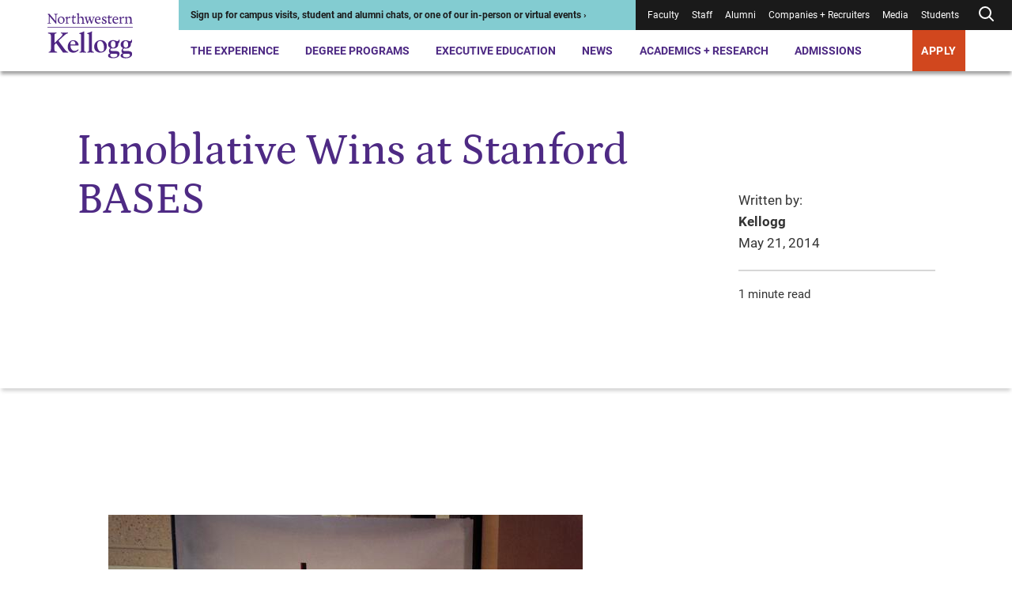

--- FILE ---
content_type: text/html; charset=utf-8
request_url: https://www.kellogg.northwestern.edu/news/blog/2014/05/21/innoblative-wins-at-stanford-bases.aspx
body_size: 19352
content:



<!DOCTYPE html>
<html lang="en" dir="ltr">
<head>
    <title>Innoblative Wins at Stanford BASES | Kellogg School of Management</title>
    <meta charset="UTF-8" />
    <meta name="HandheldFriendly" content="True" />
    <meta name="MobileOptimized" content="320" />
    <meta name="viewport" content="width=device-width, minimum-scale=1, initial-scale=1" />
        <link rel="shortcut icon" href="/-/media/6e50fc8365ff498694fe9410da081bc3.ashx?la=en">
    <link rel="canonical" href="https://www.kellogg.northwestern.edu/news/blog/2014/05/21/innoblative-wins-at-stanford-bases/">
        <meta name="description" content="&#160; On May 20, 2014, Innoblative walked away winners of Best Medical Product at Stanford BASES Social E-Challenge. Congrats! Learn more about Innoblative: Inside Northwestern’s Startup Machine Innoblative Wins Women’s Health Prize at Rice Business Plan Competition Innoblative Designs at Oregon New Venture Championship
" />
        <meta name="title" content="Innoblative Wins at Stanford BASES" />
        <meta name="twitter:site" content="@KelloggSchool" />
        <meta name="twitter:card" content="summary" />
        <meta name="twitter:title" content="Innoblative Wins at Stanford BASES" />
        <meta name="twitter:description" content="&#160; On May 20, 2014, Innoblative walked away winners of Best Medical Product at Stanford BASES Social E-Challenge. Congrats! Learn more about Innoblative: Inside Northwestern’s Startup Machine Innoblative Wins Women’s Health Prize at Rice Business Plan Competition Innoblative Designs at Oregon New Venture Championship
" />
        <meta property="og:title" content="Innoblative Wins at Stanford BASES" />
        <meta property="og:type" content="website" />
        <meta property="og:url" content="https://www.kellogg.northwestern.edu/news/blog/2014/05/21/innoblative-wins-at-stanford-bases/" />
        <meta property="og:description" content="&#160; On May 20, 2014, Innoblative walked away winners of Best Medical Product at Stanford BASES Social E-Challenge. Congrats! Learn more about Innoblative: Inside Northwestern’s Startup Machine Innoblative Wins Women’s Health Prize at Rice Business Plan Competition Innoblative Designs at Oregon New Venture Championship
" />
        <meta property="og:site_name" content="Kellogg School of Management" />

        <script type="application/ld+json">
        {"@id":"https://www.kellogg.northwestern.edu/news/blog/2014/05/21/innoblative-wins-at-stanford-bases/#webpage","url":"https://www.kellogg.northwestern.edu/news/blog/2014/05/21/innoblative-wins-at-stanford-bases/","author":{"sameAs":["https://www.linkedin.com/school/kellogg-school-of-management","https://www.facebook.com/KelloggSchool","https://www.instagram.com/kelloggschool","https://twitter.com/KelloggSchool","https://www.youtube.com/KelloggSchool"],"@id":"https://www.kellogg.northwestern.edu/news/blog/2014/05/21/innoblative-wins-at-stanford-bases/#identity","@type":"CollegeOrUniversity"},"copyrightHolder":{"@id":"https://www.kellogg.northwestern.edu/news/blog/2014/05/21/innoblative-wins-at-stanford-bases/#identity","@type":"CollegeOrUniversity"},"copyrightYear":"2026","creator":{"@id":"https://www.kellogg.northwestern.edu/news/blog/2014/05/21/innoblative-wins-at-stanford-bases/#identity","@type":"CollegeOrUniversity"},"name":"Innoblative Wins at Stanford BASES","headline":"Innoblative Wins at Stanford BASES","description":"  On May 20, 2014, Innoblative walked away winners of Best Medical Product at Stanford BASES Social E-Challenge. Congrats! Learn more about Innoblative: Inside Northwestern’s Startup Machine Innoblative Wins Women’s Health Prize at Rice Business Plan Competition Innoblative Designs at Oregon New Venture Championship\n","datePublished":"2022-02-22T20:43:54.0000000Z","dateModified":"2022-03-07T17:50:39.0000000Z","inLanguage":"en-US","mainEntityOfPage":"https://www.kellogg.northwestern.edu/news/blog/2014/05/21/innoblative-wins-at-stanford-bases/","publisher":{"@id":"https://www.kellogg.northwestern.edu/news/blog/2014/05/21/innoblative-wins-at-stanford-bases/#identity","@type":"CollegeOrUniversity"},"isPartOf":{"@id":"https://www.kellogg.northwestern.edu/#website","url":"https://www.kellogg.northwestern.edu/","name":"Kellogg School of Management","inLanguage":"en-US","publisher":{"name":"Kellogg School of Management","url":"https://www.kellogg.northwestern.edu/","address":{"addressLocality":"Evanston","addressRegion":"IL","postalCode":"60208","streetAddress":"2211 Campus Drive","telephone":"18474913300","addressCountry":{"name":"United States","@type":"Country"},"@type":"PostalAddress"},"parentOrganization":{"mainEntityOfPage":"https://www.northwestern.edu","name":"Northwestern University","@type":"CollegeOrUniversity"},"@type":"CollegeOrUniversity"},"potentialAction":{"target":{"urlTemplate":"https://www.kellogg.northwestern.edu/searchresults/?q={search_term_string}","@type":"EntryPoint"},"query-input":{"valueRequired":"http://schema.org/True","valueName":"search_term_string","@type":"PropertyValueSpecification"},"@type":"SearchAction"},"@type":"WebSite"},"breadcrumb":{"@id":"https://www.kellogg.northwestern.edu/news/blog/2014/05/21/innoblative-wins-at-stanford-bases/#breadcrumb","itemListElement":[{"position":1,"name":"News + Stories","item":"https://www.kellogg.northwestern.edu/news/","@type":"ListItem"},{"position":2,"name":"Innoblative Wins at Stanford BASES","item":"https://www.kellogg.northwestern.edu/news/blog/2014/05/21/innoblative-wins-at-stanford-bases/","@type":"ListItem"}],"@context":"https://schema.org","@type":"BreadcrumbList"},"@context":"https://schema.org","@type":"WebPage"}
    </script>
    <script type="application/ld+json">
        {"headline":"Innoblative Wins at Stanford BASES","image":[],"datePublished":"2014-05-21T19:36:17.0000000Z","author":[{"name":"Kellogg","@type":"Person"}],"@context":"https://schema.org","@type":"BlogPosting"}
    </script>

    <link href="/assets/kellogg-build/css/index-generated.css?v=0929002518" media="all" rel="stylesheet" />
    
        <script>
        window.dataLayer = window.dataLayer || [];
        window.dataLayer.push({"content_type":"Blog","people":["Kellogg"]});
    </script>

        <script type="text/javascript">
        var utag_data = {"content_type":"Blog","people":["Kellogg"]};
    </script>

    
    <meta name="google-site-verification" content="HoqbeRo92OHl5lQ4QXxk3hUZqH_SiiEL6DLAmomFeTg" />
<meta name="google-site-verification" content="ZTtN2VPK-ZTl1X4Tx-4bOEv2CWOdVCjYpKLp_VYf9uI" />
<meta name="msvalidate.01" content="6A0924F191AF729E18EADB7BFFB71604" />

<link rel="preconnect" href="https://googleads.g.doubleclick.net" />
<link rel="preconnect" href="https://www.googletagmanager.com" />
<link rel="preconnect" href="https://tags.arcalea.com" />
<link rel="preload" href="https://cdn.signalfx.com/o11y-gdi-rum/v1.0.0/splunk-otel-web.js" as="script" integrity="sha384-fWHQKHi0Uppw3FP4QXbLWy8MFwna/Ib2anyxtKJ/Bk3AbY8mRZFMf2KP1j4Gj2bz" crossorigin="anonymous"/>
<link rel="preload" href="https://cdn.signalfx.com/o11y-gdi-rum/v1.0.0/splunk-otel-web-session-recorder.js" as="script" integrity="sha384-YjsSwSwKGZC5OBUvd88p9Iwat5hj/V3bg9aA/3RwwhMFQFXoNr25eumFo/PN6M7m" crossorigin="anonymous"/>

<!-- Google Tag Manager -->
<script>(function(w,d,s,l,i){w[l]=w[l]||[];w[l].push({'gtm.start':
new Date().getTime(),event:'gtm.js'});var f=d.getElementsByTagName(s)[0],
j=d.createElement(s),dl=l!='dataLayer'?'&l='+l:'';j.async=true;j.src=
'https://www.googletagmanager.com/gtm.js?id='+i+dl;f.parentNode.insertBefore(j,f);
})(window,document,'script','dataLayer','GTM-PN2TS7');</script>
<!-- End Google Tag Manager -->

<style>
.container--has-background + .container .pre-footer-promo {margin-top:0;}
.desktop-header__menu-container {
margin: auto;
top: 90px;
max-width: 1250px;
}
.location-details__description a { display:inline}
.page-banner__eyebrow { color:#ffffff}
.person-profile-bottom + .container, .person-profile-top__content {margin-top: 70px;}
.secondary-navigation__breadcrumb-link:nth-of-type(3) {font-weight: unset;}
.slide-show-carousel__header { border-top: 0 }
span.secondary-navigation__breadcrumb-link:last-of-type { font-weight: 900;}
.styled-link[href="#1"] > span {
    display:none;
}
.styled-link[href="#1"]:hover {
    cursor: default;
    text-decoration: none;
}
.contact-bar a{
    color: #1a1a1a;
    font-weight: normal;
}

@media (min-width: 1060px){
.person-profile-bottom__one-tab {
    margin-top: 0;
}
.person-profile-bottom .location-details {
    margin-top: 20px;
}
.component + .featured-people,
.person-profile-bottom + .container {
    margin-top: 141.76px;
}
.featured-people + .component {
    margin-top: 130px;
}
}

@media (max-width: 679px){
.person-item__image-wrapper > img,
.multi-promo-b__promos img{
width: 100%;
}
}

/* CSS Overrides: Feb 2023 */
/* YouTube video in 30% space */
.container__col--30 .youtube-iframe-player {
    margin-top: 0;
}
.container__col--30 .youtube-iframe-player__video-content {
    grid-column: 1/5;
}
.container__col--30 .youtube-iframe-player__text-content {
    order: 3
}
/* Promo in 30% space */
.container__col--30 .promo__image-wrapper {
    grid-column: 1/6;
}
.container__col--30 .promo__content {
    order: 1;
}
/* Create columns from unordered lists */
.multi-column-list {
    column-count:1;
    column-gap: 30px;
    //column-rule:1px solid #d7d7d7;
    -moz-column-count: 1;
    -webkit-column-count: 1;
}
.multi-column-list li {
    list-style: none;
    margin-bottom:1.5em;
    page-break-inside: avoid;
    break-inside: avoid-column;
    display:table;
}
p + .multi-column-list {
   margin-top: 60px;
}
.rich-text .multi-column-list {
   padding-left: 0;
}
.container__col--70 .multi-column-list {
  column-count:2;
  -moz-column-count: 2;
  -webkit-column-count: 2;
}
.rich-text__embed .tabs,
.rich-text .layout-grid
 {
   margin-top: 50px;
}
@media (min-width: 745px) {
    .multi-column-list {
        column-count:2;
        -moz-column-count: 2;
        -webkit-column-count: 2;
    }
}
@media (min-width: 1060px) {
    .multi-column-list {
        column-count:3;
        -moz-column-count: 3;
        -webkit-column-count: 3;
    }
}
/* END: CSS Overrides: Feb 2023 */
/* CSS Overrides: April 2023 */
.page-header__image-wrapper, .page-header__video-wrapper {
    height: auto;
}
/* END: CSS Overrides: April 2023 */
/* CSS Override: July 2023 */
.responsive-table__table tr td:not(:first-child), .responsive-table__table tr th:not(:first-child) {
    text-align: left;
}
/* END: CSS Overrides: July 2023 */
/* START: CSS Overrides: Oct 2023 */
code {
    background-color: #f1f1f6;
    display: block;
    padding: 20px;
}
/* END: CSS Overrides: Oct 2023 */
/* START: CSS Overrides: Nov 2023 */
.container--30-70 .container__col--30 {
    grid-column: 1/4;
}
.container--30-70 .container__col--30 .side-bar h3 {
    font-size: 1em;
    font-weight: 700;
}
.container--30-70 .container__col--30 .side-bar h3:not(:first-child) {
    border-top: 1.5px solid #d7d7d7;
    padding-top: 1em;
}
.application-tiles__tile-title .call-to-action, .container--dark-bg .call-to-action, .events--dark .events__top .call-to-action, .global-footer .call-to-action, .promo--dark .call-to-action, .promo-collage__cta .call-to-action {
    background: #d1471e;
}
@media (max-width: 1023px) {
.global-footer__address ul,
.global-footer__campuses ul,
.global-footer__social-list,
.global-footer__cta ul,
.contact-bar a {
    line-height: 2.25;
}
}
/* END: CSS Overrides: Nov 2023 */
/* START: CSS Overrides: Dec 2023 */
.container__col--30 .video-api-player .video-api-player__title {
-webkit-margin-after: 0.83em;
margin-block-end: 0.83em;
}
/* END: CSS Overrides: Dec 2023 */
/* START: CSS Overrides: Jan 2024 */
.person-profile-top__subtitle { font-weight: 400; line-height: 1.57 }
a:focus, .people-listing__filter-btn { outline: 1px solid transparent }
/* END: CSS Overrides: Jan 2024 */
/* START: CSS Overrides: Feb 2024 */
.container--70-30 .container__col--30 {
    grid-column: 10/13;
}
/* END: CSS Overrides: Feb 2024 */
/* START: CSS Overrides: March 2024 */
.contact-bar__contacts div:first-child + .contact-bar__additional-contact {
    grid-column: 1;
}
.container.container--has-background-arrow:before {
background-image: url("data:image/svg+xml,%3Csvg data-name='Layer 1' xmlns='http://www.w3.org/2000/svg' viewBox='0 0 758.47 819.49' %3E%3Cpath fill='%23ffffff' opacity='0.1' d='M709.61 17.46H352.65L50.89 406.34l301.76 386.97h356.96L407.84 406.34 703.61 17.46z' /%3E%3C/svg%3E");
}
.accordion__panel p + p {
margin-top: 1.625em
}
/* END: CSS Overrides: March 2024 */
/* 2024-09-06 */
.pull-quote__wrapper blockquote {
    font-family: "Petrona Italic", serif;
    font-size: 21.5px;
    font-style: normal;
    font-weight: 400;
}
/* 2025-11-05 */
.faculty-bio__title p {
    margin-bottom: 0;
}
/* 2024-11-13 */
.statistic-animation__value {
    line-height: 1.2em;
}
.statistic-animation__description:before {
    display: none;
}
.statistic-animation__description {
    padding-top: none;
    border-top: none;
}
.simple-content-listing-item__title[data-aos=border-grow]:after {
    background: #9a9a9a
}
@media (max-width: 745px) {
    .responsive-table__body tr td:first-child {
    word-break: normal;
}
}
.scWebEditInput.scEnabledChrome[scfieldtype="single-line text"] {
  white-space: pre-wrap;
}
.interactive-embed h2, .interactive-embed h3, .interactive-embed h4, .interactive-embed h5 {
  color: #4e2a84;
}
.interactive-embed h3 {
    font-family: Roboto;
    font-size: 21.75px;
    font-weight: 700;
    line-height: 1.29;
    margin-top: 48px;
    margin-bottom: 20px;
}
.is-page-editor .container.container--has-background-arrow:before {
display: none;
}
@media (min-width: 1024px) {
.testimonials-carousel__header {
	max-width: 714px;
}
.container--100 .component__header {
        max-width: 50%;
    }
}
.faculty-bio__overview .location-details {
display: none;
}
@media (min-width: 1024px) {
    .container__col .statistic-animation {
        margin-top: 2px;
    }
}
.container__col .statistic-animation {
    margin-top: 2px;
}
.statistic-animation__description {
    padding-top: 3px;
}
.statistic-animation:after {
    display: block;
    height: 5px;
    background: #512583;
    background: linear-gradient(90deg, #4e2a84 70%, #af009b 85%, #d1471e 100%);
    content: " ";
    margin-bottom: 0;
    margin-top: 24px;
}
@media (min-width: 746px) {
    .tabs__tab-list {
        margin-bottom: 42px;
    }
}
.tabs__tab-list {
    margin-bottom: 40px;
}
.simple-content-listing-item__title:before {
    z-index: 25;
}
#ot-sdk-btn-floating.ot-floating-button,
#chatbase-bubble-button,
#chatbase-bubble-button div {
    z-index: 45 !important;
}
.preloaded_lightbox {
   z-index: 2247483644 !important;
 }
.is-page-editor .secondary-navigation__mount,
.is-preview .secondary-navigation__mount {
    z-index: 100;
}
.back-to-top {
    right: .5rem;
    bottom: 5rem;
    z-index: 45;
}
</style>

<!-- Chatbase -->
<script>
const path = window.location.pathname;
const allowedPaths = new RegExp('^(/the-experience|/programs|/admissions)');

if (allowedPaths.test(path) && !path.includes('/take-action/')) {

(function(){if(!window.chatbase||window.chatbase("getState")!=="initialized"){window.chatbase=(...arguments)=>{if(!window.chatbase.q){window.chatbase.q=[]}window.chatbase.q.push(arguments)};window.chatbase=new Proxy(window.chatbase,{get(target,prop){if(prop==="q"){return target.q}return(...args)=>target(prop,...args)}})}const onLoad=function(){const script=document.createElement("script");script.src="https://www.chatbase.co/embed.min.js";script.id="-seGhNO9uD0Qe-7l0Y1ll";script.domain="www.chatbase.co";document.body.appendChild(script)};if(document.readyState==="complete"){onLoad()}else{window.addEventListener("load",onLoad)}})();
}
</script>

<!-- Splunk Script -->
<script src="https://cdn.signalfx.com/o11y-gdi-rum/v1.0.0/splunk-otel-web.js" integrity="sha384-fWHQKHi0Uppw3FP4QXbLWy8MFwna/Ib2anyxtKJ/Bk3AbY8mRZFMf2KP1j4Gj2bz" crossorigin="anonymous"></script>
<script src="https://cdn.signalfx.com/o11y-gdi-rum/v1.0.0/splunk-otel-web-session-recorder.js" integrity="sha384-YjsSwSwKGZC5OBUvd88p9Iwat5hj/V3bg9aA/3RwwhMFQFXoNr25eumFo/PN6M7m" crossorigin="anonymous"></script>
<script>
    SplunkRum.init({
        realm: "us1",
        rumAccessToken: "sWuAo-bavJpBuk2Ox1vaAA",
        applicationName: "SC-CD10.4",
        deploymentEnvironment: "prod"
    });
</script>


    
</head>
<body class="">
<!-- Google Tag Manager (noscript) -->
<noscript><iframe src="https://www.googletagmanager.com/ns.html?id=GTM-PN2TS7"
height="0" width="0" style="display:none;visibility:hidden"></iframe></noscript>
<!-- End Google Tag Manager (noscript) -->


<div class="js-page-content-wrapper">
    
        

    <header class="global-header ">
        <a class="skip-link" href="#main-content">Skip to main content</a>
        <div class="global-header__wrapper">
            <div></div>
            <div>
                <div class="desktop-header">
                        <div class="desktop-header__logo">
            <div class="logo">
                <a href="/" class="logo__desktop">
                    <img src="/-/media/images/web2022/shared-components/logos/kellogg-logo-stacked.svg?h=102&amp;iar=0&amp;w=172&amp;rev=bff87bc83fdb430a86e428a18633daf8&amp;sc_lang=en&amp;hash=6FFE4DDDBF40996754E50D2F70D0FD89" alt="Northwestern Kellogg logo" width="172" height="102">
                </a>
            </div>
    </div>

                    <div class="desktop-header__main">
                        <div class="desktop-header__utility">
                            
<div class="desktop-header__alert" style="--alert-color:#83CCD1; --link-color:#1A1A1A;">
    <div>
        <a href="https://admissions.kellogg.northwestern.edu/portal/admissions-events">
<p>Sign up for campus visits, student and alumni chats, or one of our in-person or virtual events&nbsp;&rsaquo;</p>        </a>
    </div>
</div>
                            
<nav class="desktop-header__utility-nav is-dark" aria-label="Utility">
    <ul>
                <li class="">
<a href="/academics-research/faculty-intranet/">Faculty</a>                </li>
                <li class="">
<a target="_blank" rel="noopener noreferrer" href="https://nuwildcat.sharepoint.com/sites/KSM/org">Staff</a>                </li>
                <li class="">
<a href="/alumni/">Alumni</a>                </li>
                <li class="">
<a href="/companies-recruiters/">Companies + Recruiters</a>                </li>
                <li class="">
<a href="/news/faculty-experts-guide/">Media</a>                </li>
                <li class="">
<a href="/the-experience/current-students/">Students</a>                </li>
        <li class="js-desktop-header-search ">
                <button class="js-desktop-header-search-open desktop-header__search-btn" aria-label="Open search form">
        <div>
                <svg xmlns="http://www.w3.org/2000/svg" width="24" height="24" viewbox="0 0 24 24" fill="none" stroke="currentColor" stroke-width="2" stroke-linecap="round" stroke-linejoin="round" class="feather feather-search"><circle cx="11" cy="11" r="7"></circle><line x1="21" y1="21" x2="16.65" y2="16.65"></line></svg>
        </div>
    </button>
    <div class="desktop-header__search-menu js-desktop-header-search-menu-container">
      <div class="desktop-header__search-header">
          <a class="desktop-header__search-menu-logo" href="/">
<img src="/-/media/images/web2022/shared-components/logos/kellogg-logo-stacked-white.svg?h=90&amp;iar=0&amp;w=152&amp;rev=e1ce8527a195459385c98dd8e4b4a7f8&amp;sc_lang=en&amp;hash=5537C58DFAD3FFF2EFF0EE995DC9EE0D" class="desktop-header__search-menu-logo" alt="Northwestern Kellogg logo" width="152" height="90" loading="lazy">          </a>
          <button class="js-desktop-header-search-close desktop-header__search-close" type="button">
              <svg xmlns="http://www.w3.org/2000/svg" width="24" height="24" viewbox="0 0 20 20" fill="none" stroke="currentColor" stroke-width="2" stroke-linecap="round" stroke-linejoin="round" class="feather feather-x"><line x1="20" y1="0" x2="0" y2="20"></line><line x1="0" y1="0" x2="20" y2="20"></line></svg>
          </button>
        </div>
        <div class="desktop-header__search-menu-container">
            <div class="js-quick-search-bar-mount" data-model='{&quot;placeholderText&quot;:&quot;Search&quot;,&quot;quickLinks&quot;:[{&quot;href&quot;:&quot;https://admissions.kellogg.northwestern.edu/portal/admissions-events&quot;,&quot;text&quot;:&quot;Events near me&quot;,&quot;target&quot;:&quot;_blank&quot;},{&quot;href&quot;:&quot;/the-experience/global-opportunities/&quot;,&quot;text&quot;:&quot;Global options&quot;,&quot;target&quot;:&quot;&quot;},{&quot;href&quot;:&quot;/the-experience/campuses/&quot;,&quot;text&quot;:&quot;Locations&quot;,&quot;target&quot;:&quot;&quot;},{&quot;href&quot;:&quot;/admissions/financial-aid/&quot;,&quot;text&quot;:&quot;Tuition and financing&quot;,&quot;target&quot;:&quot;&quot;}],&quot;websiteSearchUrl&quot;:&quot;/searchresults/?q=&quot;,&quot;facultySearchUrl&quot;:&quot;/academics-research/faculty-directory/?q=&quot;,&quot;researchSearchUrl&quot;:&quot;/academics-research/research/?q=&quot;,&quot;newsAndStoriesSearchUrl&quot;:&quot;/news/topics/?q=&quot;}'></div>
        </div>
    </div>

        </li>
    </ul>
</nav>
                        </div>
                        

<nav class="desktop-header__nav" aria-label="Primary">
    <ul>
                <li class="js-desktop-header-item desktop-header__item">
<a class="js-desktop-header-open hover-help" href="/the-experience/">The Experience</a>                            <div class="desktop-header__menu-container js-desktop-header-menu-container">
                                <div class="desktop-header__menu-content">
                                    <div class="desktop-header__featured-info">
                                        <h2 class="desktop-header__menu-title">
                                            The Experience
                                        </h2>
                                            <p class="desktop-header__description">
                                                A Kellogg MBA is your gateway to a global community, countless personal and professional opportunities and access to the sharpest minds in business.
                                            </p>
                                        <a class="call-to-action call-to-action--outline-white desktop-header__menu-cta" href="/the-experience/">Explore the Kellogg Experience</a>                                    </div>
                                    <div class="desktop-header__links">
                                        <div class="desktop-header__primary-links">
                                                <ul class="desktop-header__links--with-break">
                                                        <li>
                                                            <a class="js-desktop-header-link desktop-header__link" href="/the-experience/people/">People<span>&NoBreak;<svg xmlns="http://www.w3.org/2000/svg" width="24" height="24" viewbox="0 0 24 24" fill="none" stroke="currentColor" stroke-width="2" stroke-linecap="round" stroke-linejoin="round" class="feather feather-arrow-right"> <line x1="5" y1="12" x2="19" y2="12"></line> <polyline points="12 5 19 12 12 19"></polyline> </svg></span>
                                                            </a>
                                                        </li>
                                                        <li>
                                                            <a class="js-desktop-header-link desktop-header__link" href="/the-experience/campuses/">Campuses<span>&NoBreak;<svg xmlns="http://www.w3.org/2000/svg" width="24" height="24" viewbox="0 0 24 24" fill="none" stroke="currentColor" stroke-width="2" stroke-linecap="round" stroke-linejoin="round" class="feather feather-arrow-right"> <line x1="5" y1="12" x2="19" y2="12"></line> <polyline points="12 5 19 12 12 19"></polyline> </svg></span>
                                                            </a>
                                                        </li>
                                                        <li>
                                                            <a class="js-desktop-header-link desktop-header__link" href="/the-experience/career/">Career Center<span>&NoBreak;<svg xmlns="http://www.w3.org/2000/svg" width="24" height="24" viewbox="0 0 24 24" fill="none" stroke="currentColor" stroke-width="2" stroke-linecap="round" stroke-linejoin="round" class="feather feather-arrow-right"> <line x1="5" y1="12" x2="19" y2="12"></line> <polyline points="12 5 19 12 12 19"></polyline> </svg></span>
                                                            </a>
                                                        </li>
                                                        <li>
                                                            <a class="js-desktop-header-link desktop-header__link" href="/the-experience/global-opportunities/">Global Opportunities<span>&NoBreak;<svg xmlns="http://www.w3.org/2000/svg" width="24" height="24" viewbox="0 0 24 24" fill="none" stroke="currentColor" stroke-width="2" stroke-linecap="round" stroke-linejoin="round" class="feather feather-arrow-right"> <line x1="5" y1="12" x2="19" y2="12"></line> <polyline points="12 5 19 12 12 19"></polyline> </svg></span>
                                                            </a>
                                                        </li>
                                                        <li>
                                                            <a class="js-desktop-header-link desktop-header__link" href="/the-experience/community/">Community<span>&NoBreak;<svg xmlns="http://www.w3.org/2000/svg" width="24" height="24" viewbox="0 0 24 24" fill="none" stroke="currentColor" stroke-width="2" stroke-linecap="round" stroke-linejoin="round" class="feather feather-arrow-right"> <line x1="5" y1="12" x2="19" y2="12"></line> <polyline points="12 5 19 12 12 19"></polyline> </svg></span>
                                                            </a>
                                                        </li>
                                                        <li>
                                                            <a class="js-desktop-header-link desktop-header__link" href="/the-experience/history-legacy/">History + Legacy<span>&NoBreak;<svg xmlns="http://www.w3.org/2000/svg" width="24" height="24" viewbox="0 0 24 24" fill="none" stroke="currentColor" stroke-width="2" stroke-linecap="round" stroke-linejoin="round" class="feather feather-arrow-right"> <line x1="5" y1="12" x2="19" y2="12"></line> <polyline points="12 5 19 12 12 19"></polyline> </svg></span>
                                                            </a>
                                                        </li>
                                                        <li>
                                                            <a class="js-desktop-header-link desktop-header__link" href="/the-experience/convocation/">Convocation Ceremony<span>&NoBreak;<svg xmlns="http://www.w3.org/2000/svg" width="24" height="24" viewbox="0 0 24 24" fill="none" stroke="currentColor" stroke-width="2" stroke-linecap="round" stroke-linejoin="round" class="feather feather-arrow-right"> <line x1="5" y1="12" x2="19" y2="12"></line> <polyline points="12 5 19 12 12 19"></polyline> </svg></span>
                                                            </a>
                                                        </li>
                                                </ul>
                                        </div>
                                        <div class="desktop-header__secondary-links">
                                            <h3>
                                                Academic Expertise
                                            </h3>
                                            <ul class="desktop-header__links--with-break">
                                                        <li>
                                                            <a class="js-desktop-header-link desktop-header__link-secondary" href="/data-analytics/">AI + Data Analytics</a>

                                                        </li>
                                                        <li>
                                                            <a class="js-desktop-header-link desktop-header__link-secondary" href="/academics-research/family-business/">Family Business</a>

                                                        </li>
                                                        <li>
                                                            <a class="js-desktop-header-link desktop-header__link-secondary" href="/academics-research/social-impact-sustainability/">Social Impact + Sustainability</a>

                                                        </li>
                                                        <li>
                                                            <a class="js-desktop-header-link desktop-header__link-secondary" href="/academics-research/entrepreneurship/">Entrepreneurship</a>

                                                        </li>
                                                        <li>
                                                            <a class="js-desktop-header-link desktop-header__link-secondary" href="/academics-research/healthcare-at-kellogg/">Healthcare</a>

                                                        </li>
                                                        <li>
                                                            <a class="js-desktop-header-link desktop-header__link-secondary" href="/academics-research/heizer-center/">PE/VC</a>

                                                        </li>
                                            </ul>
                                        </div>
                                    </div>
                                </div>
                            </div>
                </li>
                <li class="js-desktop-header-item desktop-header__item">
<a class="js-desktop-header-open hover-help" href="/programs/">Degree Programs</a>                            <div class="desktop-header__menu-container js-desktop-header-menu-container">
                                <div class="desktop-header__menu-content">
                                    <div class="desktop-header__featured-info">
                                        <h2 class="desktop-header__menu-title">
                                            Degree Programs
                                        </h2>
                                            <p class="desktop-header__description">
                                                Choose from a range of full-time or part-time programs, and discover why Kellogg is the place where collaboration fuels innovation and next-level leadership.
                                            </p>
                                        <a class="call-to-action call-to-action--outline-white desktop-header__menu-cta" href="/programs/">Explore MBA + degree programs</a>                                    </div>
                                    <div class="desktop-header__links">
                                        <div class="desktop-header__primary-links">
                                                <ul class="desktop-header__links--with-break">
                                                        <li>
                                                            <a class="js-desktop-header-link desktop-header__link" href="/programs/full-time-mba/">Full-Time MBA<span>&NoBreak;<svg xmlns="http://www.w3.org/2000/svg" width="24" height="24" viewbox="0 0 24 24" fill="none" stroke="currentColor" stroke-width="2" stroke-linecap="round" stroke-linejoin="round" class="feather feather-arrow-right"> <line x1="5" y1="12" x2="19" y2="12"></line> <polyline points="12 5 19 12 12 19"></polyline> </svg></span>
                                                            </a>
                                                        </li>
                                                        <li>
                                                            <a class="js-desktop-header-link desktop-header__link" href="/programs/part-time-mba/">Evening + Weekend MBA<span>&NoBreak;<svg xmlns="http://www.w3.org/2000/svg" width="24" height="24" viewbox="0 0 24 24" fill="none" stroke="currentColor" stroke-width="2" stroke-linecap="round" stroke-linejoin="round" class="feather feather-arrow-right"> <line x1="5" y1="12" x2="19" y2="12"></line> <polyline points="12 5 19 12 12 19"></polyline> </svg></span>
                                                            </a>
                                                        </li>
                                                        <li>
                                                            <a class="js-desktop-header-link desktop-header__link" href="/programs/executive-mba/">Executive MBA<span>&NoBreak;<svg xmlns="http://www.w3.org/2000/svg" width="24" height="24" viewbox="0 0 24 24" fill="none" stroke="currentColor" stroke-width="2" stroke-linecap="round" stroke-linejoin="round" class="feather feather-arrow-right"> <line x1="5" y1="12" x2="19" y2="12"></line> <polyline points="12 5 19 12 12 19"></polyline> </svg></span>
                                                            </a>
                                                        </li>
                                                        <li>
                                                            <a class="js-desktop-header-link desktop-header__link" href="/programs/master-in-management/">Master in Management<span>&NoBreak;<svg xmlns="http://www.w3.org/2000/svg" width="24" height="24" viewbox="0 0 24 24" fill="none" stroke="currentColor" stroke-width="2" stroke-linecap="round" stroke-linejoin="round" class="feather feather-arrow-right"> <line x1="5" y1="12" x2="19" y2="12"></line> <polyline points="12 5 19 12 12 19"></polyline> </svg></span>
                                                            </a>
                                                        </li>
                                                        <li>
                                                            <a class="js-desktop-header-link desktop-header__link" href="/doctoral/">Doctoral<span>&NoBreak;<svg xmlns="http://www.w3.org/2000/svg" width="24" height="24" viewbox="0 0 24 24" fill="none" stroke="currentColor" stroke-width="2" stroke-linecap="round" stroke-linejoin="round" class="feather feather-arrow-right"> <line x1="5" y1="12" x2="19" y2="12"></line> <polyline points="12 5 19 12 12 19"></polyline> </svg></span>
                                                            </a>
                                                        </li>
                                                        <li>
                                                            <a class="js-desktop-header-link desktop-header__link" href="/programs/certificate/">Certificate Program for Undergraduates<span>&NoBreak;<svg xmlns="http://www.w3.org/2000/svg" width="24" height="24" viewbox="0 0 24 24" fill="none" stroke="currentColor" stroke-width="2" stroke-linecap="round" stroke-linejoin="round" class="feather feather-arrow-right"> <line x1="5" y1="12" x2="19" y2="12"></line> <polyline points="12 5 19 12 12 19"></polyline> </svg></span>
                                                            </a>
                                                        </li>
                                                </ul>
                                        </div>
                                        <div class="desktop-header__secondary-links">
                                            <h3 aria-hidden="true">
                                                
                                            </h3>
                                            <ul class="desktop-header__links--with-break">
                                                        <li>
                                                            <a class="js-desktop-header-link desktop-header__link-secondary" href="/programs/take-action/which-mba-program/">Which Program is Right for Me?</a>

                                                        </li>
                                                        <li>
                                                            <a class="js-desktop-header-link desktop-header__link-secondary" href="/admissions/admissions-events/">Admissions Events</a>

                                                        </li>
                                                        <li>
                                                            <a class="js-desktop-header-link desktop-header__link-secondary" href="/the-experience/academic-calendar/">Academic Calendars</a>

                                                        </li>
                                            </ul>
                                        </div>
                                    </div>
                                </div>
                            </div>
                </li>
                <li class="js-desktop-header-item desktop-header__item">
<a class="js-desktop-header-open hover-help" href="/executive-education/">Executive Education</a>                            <div class="desktop-header__menu-container js-desktop-header-menu-container">
                                <div class="desktop-header__menu-content">
                                    <div class="desktop-header__featured-info">
                                        <h2 class="desktop-header__menu-title">
                                            Executive Education
                                        </h2>
                                            <p class="desktop-header__description">
                                                Upskill, reskill or grow your professional development with our Executive Education programming, designed for individuals and organizations.
                                            </p>
                                        <a class="call-to-action call-to-action--outline-white desktop-header__menu-cta" href="/executive-education/">Explore Executive Education</a>                                    </div>
                                    <div class="desktop-header__links">
                                        <div class="desktop-header__primary-links">
                                                <ul class="desktop-header__links--with-break">
                                                        <li>
                                                            <a class="js-desktop-header-link desktop-header__link" href="/executive-education/individual-programs/online-programs/">Online Programs<span>&NoBreak;<svg xmlns="http://www.w3.org/2000/svg" width="24" height="24" viewbox="0 0 24 24" fill="none" stroke="currentColor" stroke-width="2" stroke-linecap="round" stroke-linejoin="round" class="feather feather-arrow-right"> <line x1="5" y1="12" x2="19" y2="12"></line> <polyline points="12 5 19 12 12 19"></polyline> </svg></span>
                                                            </a>
                                                        </li>
                                                        <li>
                                                            <a class="js-desktop-header-link desktop-header__link" href="/executive-education/individual-programs/">Programs for Individuals<span>&NoBreak;<svg xmlns="http://www.w3.org/2000/svg" width="24" height="24" viewbox="0 0 24 24" fill="none" stroke="currentColor" stroke-width="2" stroke-linecap="round" stroke-linejoin="round" class="feather feather-arrow-right"> <line x1="5" y1="12" x2="19" y2="12"></line> <polyline points="12 5 19 12 12 19"></polyline> </svg></span>
                                                            </a>
                                                        </li>
                                                        <li>
                                                            <a class="js-desktop-header-link desktop-header__link" href="/executive-education/nonprofit-management/">Nonprofit Programs<span>&NoBreak;<svg xmlns="http://www.w3.org/2000/svg" width="24" height="24" viewbox="0 0 24 24" fill="none" stroke="currentColor" stroke-width="2" stroke-linecap="round" stroke-linejoin="round" class="feather feather-arrow-right"> <line x1="5" y1="12" x2="19" y2="12"></line> <polyline points="12 5 19 12 12 19"></polyline> </svg></span>
                                                            </a>
                                                        </li>
                                                        <li>
                                                            <a class="js-desktop-header-link desktop-header__link" href="/executive-education/group-and-custom-solutions/">Programs for Groups<span>&NoBreak;<svg xmlns="http://www.w3.org/2000/svg" width="24" height="24" viewbox="0 0 24 24" fill="none" stroke="currentColor" stroke-width="2" stroke-linecap="round" stroke-linejoin="round" class="feather feather-arrow-right"> <line x1="5" y1="12" x2="19" y2="12"></line> <polyline points="12 5 19 12 12 19"></polyline> </svg></span>
                                                            </a>
                                                        </li>
                                                        <li>
                                                            <a class="js-desktop-header-link desktop-header__link" href="/executive-education/the-kellogg-experience/the-kellogg-advantage/">The Kellogg Advantage<span>&NoBreak;<svg xmlns="http://www.w3.org/2000/svg" width="24" height="24" viewbox="0 0 24 24" fill="none" stroke="currentColor" stroke-width="2" stroke-linecap="round" stroke-linejoin="round" class="feather feather-arrow-right"> <line x1="5" y1="12" x2="19" y2="12"></line> <polyline points="12 5 19 12 12 19"></polyline> </svg></span>
                                                            </a>
                                                        </li>
                                                </ul>
                                        </div>
                                        <div class="desktop-header__secondary-links">
                                            <h3 aria-hidden="true">
                                                
                                            </h3>
                                            <ul class="desktop-header__links--with-break">
                                                        <li>
                                                            <a class="js-desktop-header-link desktop-header__link-secondary" href="/executive-education/take-action/contact-us/">Contact Executive Education</a>

                                                        </li>
                                                        <li>
                                                            <a class="js-desktop-header-link desktop-header__link-secondary" href="/executive-education/take-action/request-brochure-form/">Request a Brochure</a>

                                                        </li>
                                                        <li>
                                                            <a class="js-desktop-header-link desktop-header__link-secondary" href="/executive-education/individual-programs/program-finder/">Find a Program</a>

                                                        </li>
                                            </ul>
                                        </div>
                                    </div>
                                </div>
                            </div>
                </li>
                <li class="js-desktop-header-item desktop-header__item">
<a class="js-desktop-header-open hover-help" href="/news/">News</a>                            <div class="desktop-header__menu-container js-desktop-header-menu-container">
                                <div class="desktop-header__menu-content">
                                    <div class="desktop-header__featured-info">
                                        <h2 class="desktop-header__menu-title">
                                            News + Stories
                                        </h2>
                                            <p class="desktop-header__description">
                                                Get the latest Kellogg news, blog stories and school announcements.
                                            </p>
                                        <a class="call-to-action call-to-action--outline-white desktop-header__menu-cta" href="/news/">Read News + Stories</a>                                    </div>
                                    <div class="desktop-header__links">
                                        <div class="desktop-header__primary-links">
                                                <ul class="desktop-header__links--with-break">
                                                        <li>
                                                            <a class="js-desktop-header-link desktop-header__link" href="/news/topics/?communityandculture=Alumni%20Network">Alumni Network<span>&NoBreak;<svg xmlns="http://www.w3.org/2000/svg" width="24" height="24" viewbox="0 0 24 24" fill="none" stroke="currentColor" stroke-width="2" stroke-linecap="round" stroke-linejoin="round" class="feather feather-arrow-right"> <line x1="5" y1="12" x2="19" y2="12"></line> <polyline points="12 5 19 12 12 19"></polyline> </svg></span>
                                                            </a>
                                                        </li>
                                                        <li>
                                                            <a class="js-desktop-header-link desktop-header__link" href="/news/topics/?communityandculture=Career%20Journeys">Career Journeys<span>&NoBreak;<svg xmlns="http://www.w3.org/2000/svg" width="24" height="24" viewbox="0 0 24 24" fill="none" stroke="currentColor" stroke-width="2" stroke-linecap="round" stroke-linejoin="round" class="feather feather-arrow-right"> <line x1="5" y1="12" x2="19" y2="12"></line> <polyline points="12 5 19 12 12 19"></polyline> </svg></span>
                                                            </a>
                                                        </li>
                                                        <li>
                                                            <a class="js-desktop-header-link desktop-header__link" href="/news/topics/?communityandculture=Global%20Impact">Global Impact<span>&NoBreak;<svg xmlns="http://www.w3.org/2000/svg" width="24" height="24" viewbox="0 0 24 24" fill="none" stroke="currentColor" stroke-width="2" stroke-linecap="round" stroke-linejoin="round" class="feather feather-arrow-right"> <line x1="5" y1="12" x2="19" y2="12"></line> <polyline points="12 5 19 12 12 19"></polyline> </svg></span>
                                                            </a>
                                                        </li>
                                                        <li>
                                                            <a class="js-desktop-header-link desktop-header__link" href="/news/topics/?communityandculture=Student%20Stories">Student Stories<span>&NoBreak;<svg xmlns="http://www.w3.org/2000/svg" width="24" height="24" viewbox="0 0 24 24" fill="none" stroke="currentColor" stroke-width="2" stroke-linecap="round" stroke-linejoin="round" class="feather feather-arrow-right"> <line x1="5" y1="12" x2="19" y2="12"></line> <polyline points="12 5 19 12 12 19"></polyline> </svg></span>
                                                            </a>
                                                        </li>
                                                        <li>
                                                            <a class="js-desktop-header-link desktop-header__link" href="/news/topics/?communityandculture=Applying%20to%20Kellogg">Applying to Kellogg<span>&NoBreak;<svg xmlns="http://www.w3.org/2000/svg" width="24" height="24" viewbox="0 0 24 24" fill="none" stroke="currentColor" stroke-width="2" stroke-linecap="round" stroke-linejoin="round" class="feather feather-arrow-right"> <line x1="5" y1="12" x2="19" y2="12"></line> <polyline points="12 5 19 12 12 19"></polyline> </svg></span>
                                                            </a>
                                                        </li>
                                                        <li>
                                                            <a class="js-desktop-header-link desktop-header__link" href="/news/topics/?communityandculture=Community">Community<span>&NoBreak;<svg xmlns="http://www.w3.org/2000/svg" width="24" height="24" viewbox="0 0 24 24" fill="none" stroke="currentColor" stroke-width="2" stroke-linecap="round" stroke-linejoin="round" class="feather feather-arrow-right"> <line x1="5" y1="12" x2="19" y2="12"></line> <polyline points="12 5 19 12 12 19"></polyline> </svg></span>
                                                            </a>
                                                        </li>
                                                </ul>
                                        </div>
                                        <div class="desktop-header__secondary-links">
                                            <h3>
                                                Publications and blogs
                                            </h3>
                                            <ul class="desktop-header__links--with-break">
                                                        <li>
                                                            <a class="js-desktop-header-link desktop-header__link-secondary" href="/magazine/">Kellogg Magazine</a>

                                                        </li>
                                                        <li>
                                                            <a class="js-desktop-header-link desktop-header__link-secondary" target="_blank" rel="noopener noreferrer" href="https://insight.kellogg.northwestern.edu">Kellogg Insight</a>

                                                        </li>
                                                        <li>
                                                            <a class="js-desktop-header-link desktop-header__link-secondary" href="/news/topics/">See All News + Stories</a>

                                                        </li>
                                            </ul>
                                        </div>
                                    </div>
                                </div>
                            </div>
                </li>
                <li class="js-desktop-header-item desktop-header__item">
<a class="js-desktop-header-open hover-help" href="/academics-research/">Academics + Research</a>                            <div class="desktop-header__menu-container js-desktop-header-menu-container">
                                <div class="desktop-header__menu-content">
                                    <div class="desktop-header__featured-info">
                                        <h2 class="desktop-header__menu-title">
                                            Academics + Research
                                        </h2>
                                            <p class="desktop-header__description">
                                                Our globally recognized faculty regularly pioneer research that shapes the future of businesses and drives innovation across the global marketplace.
                                            </p>
                                        <a class="call-to-action call-to-action--outline-white desktop-header__menu-cta" href="/academics-research/">Explore Academics + Research</a>                                    </div>
                                    <div class="desktop-header__links">
                                        <div class="desktop-header__primary-links">
                                                <ul class="desktop-header__links--with-break">
                                                        <li>
                                                            <a class="js-desktop-header-link desktop-header__link" href="/academics-research/faculty-directory/?facultyType=Clinical;Tenure-line">Faculty Directory<span>&NoBreak;<svg xmlns="http://www.w3.org/2000/svg" width="24" height="24" viewbox="0 0 24 24" fill="none" stroke="currentColor" stroke-width="2" stroke-linecap="round" stroke-linejoin="round" class="feather feather-arrow-right"> <line x1="5" y1="12" x2="19" y2="12"></line> <polyline points="12 5 19 12 12 19"></polyline> </svg></span>
                                                            </a>
                                                        </li>
                                                        <li>
                                                            <a class="js-desktop-header-link desktop-header__link" href="/academics-research/research-centers/">Institutes + Centers<span>&NoBreak;<svg xmlns="http://www.w3.org/2000/svg" width="24" height="24" viewbox="0 0 24 24" fill="none" stroke="currentColor" stroke-width="2" stroke-linecap="round" stroke-linejoin="round" class="feather feather-arrow-right"> <line x1="5" y1="12" x2="19" y2="12"></line> <polyline points="12 5 19 12 12 19"></polyline> </svg></span>
                                                            </a>
                                                        </li>
                                                        <li>
                                                            <a class="js-desktop-header-link desktop-header__link" href="/academics-research/academic-departments/">Academic Departments<span>&NoBreak;<svg xmlns="http://www.w3.org/2000/svg" width="24" height="24" viewbox="0 0 24 24" fill="none" stroke="currentColor" stroke-width="2" stroke-linecap="round" stroke-linejoin="round" class="feather feather-arrow-right"> <line x1="5" y1="12" x2="19" y2="12"></line> <polyline points="12 5 19 12 12 19"></polyline> </svg></span>
                                                            </a>
                                                        </li>
                                                        <li>
                                                            <a class="js-desktop-header-link desktop-header__link" href="/academics-research/research/">Research + Books<span>&NoBreak;<svg xmlns="http://www.w3.org/2000/svg" width="24" height="24" viewbox="0 0 24 24" fill="none" stroke="currentColor" stroke-width="2" stroke-linecap="round" stroke-linejoin="round" class="feather feather-arrow-right"> <line x1="5" y1="12" x2="19" y2="12"></line> <polyline points="12 5 19 12 12 19"></polyline> </svg></span>
                                                            </a>
                                                        </li>
                                                        <li>
                                                            <a class="js-desktop-header-link desktop-header__link" href="/academics-research/case-studies/">Case Studies<span>&NoBreak;<svg xmlns="http://www.w3.org/2000/svg" width="24" height="24" viewbox="0 0 24 24" fill="none" stroke="currentColor" stroke-width="2" stroke-linecap="round" stroke-linejoin="round" class="feather feather-arrow-right"> <line x1="5" y1="12" x2="19" y2="12"></line> <polyline points="12 5 19 12 12 19"></polyline> </svg></span>
                                                            </a>
                                                        </li>
                                                        <li>
                                                            <a class="js-desktop-header-link desktop-header__link" href="/academics-research/events/">Seminars + Events<span>&NoBreak;<svg xmlns="http://www.w3.org/2000/svg" width="24" height="24" viewbox="0 0 24 24" fill="none" stroke="currentColor" stroke-width="2" stroke-linecap="round" stroke-linejoin="round" class="feather feather-arrow-right"> <line x1="5" y1="12" x2="19" y2="12"></line> <polyline points="12 5 19 12 12 19"></polyline> </svg></span>
                                                            </a>
                                                        </li>
                                                        <li>
                                                            <a class="js-desktop-header-link desktop-header__link" href="/academics-research/faculty-teaching-awards/">Faculty Teaching Awards<span>&NoBreak;<svg xmlns="http://www.w3.org/2000/svg" width="24" height="24" viewbox="0 0 24 24" fill="none" stroke="currentColor" stroke-width="2" stroke-linecap="round" stroke-linejoin="round" class="feather feather-arrow-right"> <line x1="5" y1="12" x2="19" y2="12"></line> <polyline points="12 5 19 12 12 19"></polyline> </svg></span>
                                                            </a>
                                                        </li>
                                                        <li>
                                                            <a class="js-desktop-header-link desktop-header__link" href="/academics-research/faculty-recruiting/">Faculty Recruiting<span>&NoBreak;<svg xmlns="http://www.w3.org/2000/svg" width="24" height="24" viewbox="0 0 24 24" fill="none" stroke="currentColor" stroke-width="2" stroke-linecap="round" stroke-linejoin="round" class="feather feather-arrow-right"> <line x1="5" y1="12" x2="19" y2="12"></line> <polyline points="12 5 19 12 12 19"></polyline> </svg></span>
                                                            </a>
                                                        </li>
                                                        <li>
                                                            <a class="js-desktop-header-link desktop-header__link" target="_blank" rel="noopener noreferrer" href="https://insight.kellogg.northwestern.edu">Kellogg Insight<span>&NoBreak;<svg xmlns="http://www.w3.org/2000/svg" width="24" height="24" viewbox="0 0 24 24" fill="none" stroke="currentColor" stroke-width="2" stroke-linecap="round" stroke-linejoin="round" class="feather feather-arrow-right"> <line x1="5" y1="12" x2="19" y2="12"></line> <polyline points="12 5 19 12 12 19"></polyline> </svg></span>
                                                            </a>
                                                        </li>
                                                </ul>
                                        </div>
                                        <div class="desktop-header__secondary-links">
                                            <h3 aria-hidden="true">
                                                
                                            </h3>
                                            <ul class="desktop-header__links--with-break">
                                            </ul>
                                        </div>
                                    </div>
                                </div>
                            </div>
                </li>
                <li class="js-desktop-header-item desktop-header__item">
<a class="js-desktop-header-open hover-help" href="/admissions/">Admissions</a>                            <div class="desktop-header__menu-container js-desktop-header-menu-container">
                                <div class="desktop-header__menu-content">
                                    <div class="desktop-header__featured-info">
                                        <h2 class="desktop-header__menu-title">
                                            Admissions + Financial Aid
                                        </h2>
                                            <p class="desktop-header__description">
                                                Ready to start your journey to Kellogg? Find all the information you need to craft a successful application.
                                            </p>
                                        <a class="call-to-action call-to-action--outline-white desktop-header__menu-cta" href="/admissions/">Explore admissions + aid</a>                                    </div>
                                    <div class="desktop-header__links">
                                        <div class="desktop-header__primary-links">
                                                <ul class="desktop-header__links--with-break">
                                                        <li>
                                                            <a class="js-desktop-header-link desktop-header__link" href="/admissions/ft-admissions/">Full-Time MBA<span>&NoBreak;<svg xmlns="http://www.w3.org/2000/svg" width="24" height="24" viewbox="0 0 24 24" fill="none" stroke="currentColor" stroke-width="2" stroke-linecap="round" stroke-linejoin="round" class="feather feather-arrow-right"> <line x1="5" y1="12" x2="19" y2="12"></line> <polyline points="12 5 19 12 12 19"></polyline> </svg></span>
                                                            </a>
                                                        </li>
                                                        <li>
                                                            <a class="js-desktop-header-link desktop-header__link" href="/admissions/ew-admissions/">Evening + Weekend MBA<span>&NoBreak;<svg xmlns="http://www.w3.org/2000/svg" width="24" height="24" viewbox="0 0 24 24" fill="none" stroke="currentColor" stroke-width="2" stroke-linecap="round" stroke-linejoin="round" class="feather feather-arrow-right"> <line x1="5" y1="12" x2="19" y2="12"></line> <polyline points="12 5 19 12 12 19"></polyline> </svg></span>
                                                            </a>
                                                        </li>
                                                        <li>
                                                            <a class="js-desktop-header-link desktop-header__link" href="/admissions/emba-admissions/">Executive MBA<span>&NoBreak;<svg xmlns="http://www.w3.org/2000/svg" width="24" height="24" viewbox="0 0 24 24" fill="none" stroke="currentColor" stroke-width="2" stroke-linecap="round" stroke-linejoin="round" class="feather feather-arrow-right"> <line x1="5" y1="12" x2="19" y2="12"></line> <polyline points="12 5 19 12 12 19"></polyline> </svg></span>
                                                            </a>
                                                        </li>
                                                        <li>
                                                            <a class="js-desktop-header-link desktop-header__link" href="/admissions/kfl-admissions/">Deferred Enrollment<span>&NoBreak;<svg xmlns="http://www.w3.org/2000/svg" width="24" height="24" viewbox="0 0 24 24" fill="none" stroke="currentColor" stroke-width="2" stroke-linecap="round" stroke-linejoin="round" class="feather feather-arrow-right"> <line x1="5" y1="12" x2="19" y2="12"></line> <polyline points="12 5 19 12 12 19"></polyline> </svg></span>
                                                            </a>
                                                        </li>
                                                        <li>
                                                            <a class="js-desktop-header-link desktop-header__link" href="/admissions/mim-admissions/">Master in Management<span>&NoBreak;<svg xmlns="http://www.w3.org/2000/svg" width="24" height="24" viewbox="0 0 24 24" fill="none" stroke="currentColor" stroke-width="2" stroke-linecap="round" stroke-linejoin="round" class="feather feather-arrow-right"> <line x1="5" y1="12" x2="19" y2="12"></line> <polyline points="12 5 19 12 12 19"></polyline> </svg></span>
                                                            </a>
                                                        </li>
                                                        <li>
                                                            <a class="js-desktop-header-link desktop-header__link" href="/admissions/phd-admissions/">PhD / Doctoral<span>&NoBreak;<svg xmlns="http://www.w3.org/2000/svg" width="24" height="24" viewbox="0 0 24 24" fill="none" stroke="currentColor" stroke-width="2" stroke-linecap="round" stroke-linejoin="round" class="feather feather-arrow-right"> <line x1="5" y1="12" x2="19" y2="12"></line> <polyline points="12 5 19 12 12 19"></polyline> </svg></span>
                                                            </a>
                                                        </li>
                                                        <li>
                                                            <a class="js-desktop-header-link desktop-header__link" href="/admissions/cpu-admissions/">Undergraduate Certificate<span>&NoBreak;<svg xmlns="http://www.w3.org/2000/svg" width="24" height="24" viewbox="0 0 24 24" fill="none" stroke="currentColor" stroke-width="2" stroke-linecap="round" stroke-linejoin="round" class="feather feather-arrow-right"> <line x1="5" y1="12" x2="19" y2="12"></line> <polyline points="12 5 19 12 12 19"></polyline> </svg></span>
                                                            </a>
                                                        </li>
                                                </ul>
                                        </div>
                                        <div class="desktop-header__secondary-links">
                                            <h3>
                                                Additional resources
                                            </h3>
                                            <ul class="desktop-header__links--with-break">
                                                        <li>
                                                            <a class="js-desktop-header-link desktop-header__link-secondary" href="/admissions/financial-aid/">Tuition + Financial Aid</a>

                                                        </li>
                                                        <li>
                                                            <a class="js-desktop-header-link desktop-header__link-secondary" href="/admissions/admissions-events/">Admissions Events</a>

                                                        </li>
                                                        <li>
                                                            <a class="js-desktop-header-link desktop-header__link-secondary" target="_blank" rel="noopener noreferrer" href="https://admissions.kellogg.northwestern.edu/apply">Apply Now</a>

                                                        </li>
                                            </ul>
                                        </div>
                                    </div>
                                </div>
                            </div>
                </li>
                    <li class="desktop-header__cta">
                <a class="call-to-action" target="_blank" rel="noopener noreferrer" href="https://admissions.kellogg.northwestern.edu/apply/">APPLY</a>
            </li>
    </ul>
</nav>
                    </div>
                </div>
                <div class="mobile-header">
                    <div class="mobile-header__main">
                            <div class="mobile-header__logo">
            <div class="logo">
                <a href="/" class="logo__mobile">
                    <img src="/-/media/images/web2022/shared-components/logos/kellogg-logo-inline.svg?h=27&amp;iar=0&amp;w=235&amp;rev=203bb410a94641cd80cef30dfee0584d&amp;sc_lang=en&amp;hash=1AA98AF78749DF9BAD1ACE95044AB5D3" alt="Northwestern Kellogg logo" width="235" height="27">
                </a>
            </div>
    </div>

                            <div class="js-mobile-header-search ">
        <button class="js-mobile-header-search-open mobile-header__search-btn" aria-label="Open search form">
            <div>
                <svg xmlns="http://www.w3.org/2000/svg" width="24" height="24" viewbox="0 0 24 24" fill="none" stroke="currentColor" stroke-width="2" stroke-linecap="round" stroke-linejoin="round" class="feather feather-search"><circle cx="11" cy="11" r="8"></circle><line x1="21" y1="21" x2="16.65" y2="16.65"></line></svg>
            </div>
        </button>
        <div class="
            mobile-header__search-menu
            js-mobile-header-search-menu-container
          ">
            <div class="mobile-header__search-menu-header">
                <a href="/">
<img src="/-/media/images/web2022/shared-components/logos/kellogg-logo-inline-white.svg?h=23&amp;iar=0&amp;w=200&amp;rev=ac8a240cddf14a4ab538ad0aab87e637&amp;sc_lang=en&amp;hash=5110A188C046FE8FE36185D229E7CB99" alt="Northwestern Kellogg logo" width="200" height="23" loading="lazy">                </a>
                <button class="js-mobile-header-search-close mobile-header__search-close-btn">
                    <svg xmlns="http://www.w3.org/2000/svg" width="24" height="24" viewbox="0 0 24 24" fill="none" stroke="currentColor" stroke-width="2" stroke-linecap="round" stroke-linejoin="round" class="feather feather-x"><line x1="18" y1="6" x2="6" y2="18"></line><line x1="6" y1="6" x2="18" y2="18"></line></svg>
                </button>
            </div>
            <div class="mobile-header__search-menu-container">
                <div class="js-quick-search-bar-mount" data-model='{&quot;placeholderText&quot;:&quot;Search&quot;,&quot;quickLinks&quot;:[{&quot;href&quot;:&quot;https://admissions.kellogg.northwestern.edu/portal/admissions-events&quot;,&quot;text&quot;:&quot;Events near me&quot;,&quot;target&quot;:&quot;_blank&quot;},{&quot;href&quot;:&quot;/the-experience/global-opportunities/&quot;,&quot;text&quot;:&quot;Global options&quot;,&quot;target&quot;:&quot;&quot;},{&quot;href&quot;:&quot;/the-experience/campuses/&quot;,&quot;text&quot;:&quot;Locations&quot;,&quot;target&quot;:&quot;&quot;},{&quot;href&quot;:&quot;/admissions/financial-aid/&quot;,&quot;text&quot;:&quot;Tuition and financing&quot;,&quot;target&quot;:&quot;&quot;}],&quot;websiteSearchUrl&quot;:&quot;/searchresults/?q=&quot;,&quot;facultySearchUrl&quot;:&quot;/academics-research/faculty-directory/?q=&quot;,&quot;researchSearchUrl&quot;:&quot;/academics-research/research/?q=&quot;,&quot;newsAndStoriesSearchUrl&quot;:&quot;/news/topics/?q=&quot;}'></div>
            </div>
        </div>
    </div>

                        <div class="js-mobile-header">
                            <button class="js-mobile-header-open mobile-header__open" type="button" aria-expanded="false" aria-label="Open navigation menu">
                                <svg xmlns="http://www.w3.org/2000/svg" width="24" height="24" viewbox="0 0 24 24" fill="none" stroke="currentColor" stroke-width="2" stroke-linecap="round" stroke-linejoin="round" class="feather feather-menu">
                                    <use xmlns:xlink="http://www.w3.org/1999/xlink" xlink:href="/assets/kellogg-build/img/svg-sprite.svg#menu-svg">

</use>
                                </svg>
                            </button>
                            <button class="mobile-header__close js-mobile-header-close" type="button">
                                <svg xmlns="http://www.w3.org/2000/svg" width="24" height="24" viewbox="0 0 24 24" fill="none" stroke="currentColor" stroke-width="2" stroke-linecap="round" stroke-linejoin="round" class="feather feather-x"><line x1="18" y1="6" x2="6" y2="18"></line><line x1="6" y1="6" x2="18" y2="18"></line></svg>
                            </button>
                            <div class="mobile-header__menu-container js-mobile-header-menu-container" aria-hidden="true">
                                <div class="mobile-header__menu-links">
                                    

<ul>
                <li class="js-mobile-header-submenu mobile-header__list-item">
                        <button type="button" class="js-mobile-header-link js-mobile-header-submenu-open" href="#1" aria-expanded="false">The Experience</button>
                    <div class="js-mobile-header-submenu-container mobile-header__submenu" data-scroll-lock-scrollable="true">
                        <div class="mobile-header__submenu-container-inner">
                            <button class="js-mobile-header-submenu-close mobile-header__submenu-back" type="button">Main Menu</button>
                            <h2 class="mobile-header__submenu-title">
<a href="/the-experience/">The Experience</a>                            </h2>
                                <ul class="mobile-header__submenu-links">
                                        <li>
                                            <a class="js-mobile-header-submenu-link" href="/the-experience/people/">People</a>
                                        </li>
                                        <li>
                                            <a class="js-mobile-header-submenu-link" href="/the-experience/campuses/">Campuses</a>
                                        </li>
                                        <li>
                                            <a class="js-mobile-header-submenu-link" href="/the-experience/career/">Career Center</a>
                                        </li>
                                        <li>
                                            <a class="js-mobile-header-submenu-link" href="/the-experience/global-opportunities/">Global Opportunities</a>
                                        </li>
                                        <li>
                                            <a class="js-mobile-header-submenu-link" href="/the-experience/community/">Community</a>
                                        </li>
                                        <li>
                                            <a class="js-mobile-header-submenu-link" href="/the-experience/history-legacy/">History + Legacy</a>
                                        </li>
                                        <li>
                                            <a class="js-mobile-header-submenu-link" href="/the-experience/convocation/">Convocation Ceremony</a>
                                        </li>
                                </ul>
                            <h3>
                                Academic Expertise
                            </h3>
                            <ul class="mobile-header__submenu-secondary-links">
                                        <li>
                                            <a class="js-mobile-header-submenu-link" href="/data-analytics/">AI + Data Analytics</a>
                                        </li>
                                        <li>
                                            <a class="js-mobile-header-submenu-link" href="/academics-research/family-business/">Family Business</a>
                                        </li>
                                        <li>
                                            <a class="js-mobile-header-submenu-link" href="/academics-research/social-impact-sustainability/">Social Impact + Sustainability</a>
                                        </li>
                                        <li>
                                            <a class="js-mobile-header-submenu-link" href="/academics-research/entrepreneurship/">Entrepreneurship</a>
                                        </li>
                                        <li>
                                            <a class="js-mobile-header-submenu-link" href="/academics-research/healthcare-at-kellogg/">Healthcare</a>
                                        </li>
                                        <li>
                                            <a class="js-mobile-header-submenu-link" href="/academics-research/heizer-center/">PE/VC</a>
                                        </li>
                            </ul>
                        </div>
                    </div>
                </li>
                <li class="js-mobile-header-submenu mobile-header__list-item">
                        <button type="button" class="js-mobile-header-link js-mobile-header-submenu-open" href="#1" aria-expanded="false">Degree Programs</button>
                    <div class="js-mobile-header-submenu-container mobile-header__submenu" data-scroll-lock-scrollable="true">
                        <div class="mobile-header__submenu-container-inner">
                            <button class="js-mobile-header-submenu-close mobile-header__submenu-back" type="button">Main Menu</button>
                            <h2 class="mobile-header__submenu-title">
<a href="/programs/">Degree Programs</a>                            </h2>
                                <ul class="mobile-header__submenu-links">
                                        <li>
                                            <a class="js-mobile-header-submenu-link" href="/programs/full-time-mba/">Full-Time MBA</a>
                                        </li>
                                        <li>
                                            <a class="js-mobile-header-submenu-link" href="/programs/part-time-mba/">Evening + Weekend MBA</a>
                                        </li>
                                        <li>
                                            <a class="js-mobile-header-submenu-link" href="/programs/executive-mba/">Executive MBA</a>
                                        </li>
                                        <li>
                                            <a class="js-mobile-header-submenu-link" href="/programs/master-in-management/">Master in Management</a>
                                        </li>
                                        <li>
                                            <a class="js-mobile-header-submenu-link" href="/doctoral/">Doctoral</a>
                                        </li>
                                        <li>
                                            <a class="js-mobile-header-submenu-link" href="/programs/certificate/">Certificate Program for Undergraduates</a>
                                        </li>
                                </ul>
                            <h3 aria-hidden="true">
                                
                            </h3>
                            <ul class="mobile-header__submenu-secondary-links">
                                        <li>
                                            <a class="js-mobile-header-submenu-link" href="/programs/take-action/which-mba-program/">Which Program is Right for Me?</a>
                                        </li>
                                        <li>
                                            <a class="js-mobile-header-submenu-link" href="/admissions/admissions-events/">Admissions Events</a>
                                        </li>
                                        <li>
                                            <a class="js-mobile-header-submenu-link" href="/the-experience/academic-calendar/">Academic Calendars</a>
                                        </li>
                            </ul>
                        </div>
                    </div>
                </li>
                <li class="js-mobile-header-submenu mobile-header__list-item">
                        <button type="button" class="js-mobile-header-link js-mobile-header-submenu-open" href="#1" aria-expanded="false">Executive Education</button>
                    <div class="js-mobile-header-submenu-container mobile-header__submenu" data-scroll-lock-scrollable="true">
                        <div class="mobile-header__submenu-container-inner">
                            <button class="js-mobile-header-submenu-close mobile-header__submenu-back" type="button">Main Menu</button>
                            <h2 class="mobile-header__submenu-title">
<a href="/executive-education/">Executive Education</a>                            </h2>
                                <ul class="mobile-header__submenu-links">
                                        <li>
                                            <a class="js-mobile-header-submenu-link" href="/executive-education/individual-programs/online-programs/">Online Programs</a>
                                        </li>
                                        <li>
                                            <a class="js-mobile-header-submenu-link" href="/executive-education/individual-programs/">Programs for Individuals</a>
                                        </li>
                                        <li>
                                            <a class="js-mobile-header-submenu-link" href="/executive-education/nonprofit-management/">Nonprofit Programs</a>
                                        </li>
                                        <li>
                                            <a class="js-mobile-header-submenu-link" href="/executive-education/group-and-custom-solutions/">Programs for Groups</a>
                                        </li>
                                        <li>
                                            <a class="js-mobile-header-submenu-link" href="/executive-education/the-kellogg-experience/the-kellogg-advantage/">The Kellogg Advantage</a>
                                        </li>
                                </ul>
                            <h3 aria-hidden="true">
                                
                            </h3>
                            <ul class="mobile-header__submenu-secondary-links">
                                        <li>
                                            <a class="js-mobile-header-submenu-link" href="/executive-education/take-action/contact-us/">Contact Executive Education</a>
                                        </li>
                                        <li>
                                            <a class="js-mobile-header-submenu-link" href="/executive-education/take-action/request-brochure-form/">Request a Brochure</a>
                                        </li>
                                        <li>
                                            <a class="js-mobile-header-submenu-link" href="/executive-education/individual-programs/program-finder/">Find a Program</a>
                                        </li>
                            </ul>
                        </div>
                    </div>
                </li>
                <li class="js-mobile-header-submenu mobile-header__list-item">
                        <button type="button" class="js-mobile-header-link js-mobile-header-submenu-open" href="#1" aria-expanded="false">News</button>
                    <div class="js-mobile-header-submenu-container mobile-header__submenu" data-scroll-lock-scrollable="true">
                        <div class="mobile-header__submenu-container-inner">
                            <button class="js-mobile-header-submenu-close mobile-header__submenu-back" type="button">Main Menu</button>
                            <h2 class="mobile-header__submenu-title">
<a href="/news/">News</a>                            </h2>
                                <ul class="mobile-header__submenu-links">
                                        <li>
                                            <a class="js-mobile-header-submenu-link" href="/news/topics/?communityandculture=Alumni%20Network">Alumni Network</a>
                                        </li>
                                        <li>
                                            <a class="js-mobile-header-submenu-link" href="/news/topics/?communityandculture=Career%20Journeys">Career Journeys</a>
                                        </li>
                                        <li>
                                            <a class="js-mobile-header-submenu-link" href="/news/topics/?communityandculture=Global%20Impact">Global Impact</a>
                                        </li>
                                        <li>
                                            <a class="js-mobile-header-submenu-link" href="/news/topics/?communityandculture=Student%20Stories">Student Stories</a>
                                        </li>
                                        <li>
                                            <a class="js-mobile-header-submenu-link" href="/news/topics/?communityandculture=Applying%20to%20Kellogg">Applying to Kellogg</a>
                                        </li>
                                        <li>
                                            <a class="js-mobile-header-submenu-link" href="/news/topics/?communityandculture=Community">Community</a>
                                        </li>
                                </ul>
                            <h3>
                                Publications and blogs
                            </h3>
                            <ul class="mobile-header__submenu-secondary-links">
                                        <li>
                                            <a class="js-mobile-header-submenu-link" href="/magazine/">Kellogg Magazine</a>
                                        </li>
                                        <li>
                                            <a class="js-mobile-header-submenu-link" target="_blank" rel="noopener noreferrer" href="https://insight.kellogg.northwestern.edu">Kellogg Insight</a>
                                        </li>
                                        <li>
                                            <a class="js-mobile-header-submenu-link" href="/news/topics/">See All News + Stories</a>
                                        </li>
                            </ul>
                        </div>
                    </div>
                </li>
                <li class="js-mobile-header-submenu mobile-header__list-item">
                        <button type="button" class="js-mobile-header-link js-mobile-header-submenu-open" href="#1" aria-expanded="false">Academics + Research</button>
                    <div class="js-mobile-header-submenu-container mobile-header__submenu" data-scroll-lock-scrollable="true">
                        <div class="mobile-header__submenu-container-inner">
                            <button class="js-mobile-header-submenu-close mobile-header__submenu-back" type="button">Main Menu</button>
                            <h2 class="mobile-header__submenu-title">
<a href="/academics-research/">Academics + Research</a>                            </h2>
                                <ul class="mobile-header__submenu-links">
                                        <li>
                                            <a class="js-mobile-header-submenu-link" href="/academics-research/faculty-directory/?facultyType=Clinical;Tenure-line">Faculty Directory</a>
                                        </li>
                                        <li>
                                            <a class="js-mobile-header-submenu-link" href="/academics-research/research-centers/">Institutes + Centers</a>
                                        </li>
                                        <li>
                                            <a class="js-mobile-header-submenu-link" href="/academics-research/academic-departments/">Academic Departments</a>
                                        </li>
                                        <li>
                                            <a class="js-mobile-header-submenu-link" href="/academics-research/research/">Research + Books</a>
                                        </li>
                                        <li>
                                            <a class="js-mobile-header-submenu-link" href="/academics-research/case-studies/">Case Studies</a>
                                        </li>
                                        <li>
                                            <a class="js-mobile-header-submenu-link" href="/academics-research/events/">Seminars + Events</a>
                                        </li>
                                        <li>
                                            <a class="js-mobile-header-submenu-link" href="/academics-research/faculty-teaching-awards/">Faculty Teaching Awards</a>
                                        </li>
                                        <li>
                                            <a class="js-mobile-header-submenu-link" href="/academics-research/faculty-recruiting/">Faculty Recruiting</a>
                                        </li>
                                        <li>
                                            <a class="js-mobile-header-submenu-link" target="_blank" rel="noopener noreferrer" href="https://insight.kellogg.northwestern.edu">Kellogg Insight</a>
                                        </li>
                                </ul>
                            <h3 aria-hidden="true">
                                
                            </h3>
                            <ul class="mobile-header__submenu-secondary-links">
                            </ul>
                        </div>
                    </div>
                </li>
                <li class="js-mobile-header-submenu mobile-header__list-item">
                        <button type="button" class="js-mobile-header-link js-mobile-header-submenu-open" href="#1" aria-expanded="false">Admissions</button>
                    <div class="js-mobile-header-submenu-container mobile-header__submenu" data-scroll-lock-scrollable="true">
                        <div class="mobile-header__submenu-container-inner">
                            <button class="js-mobile-header-submenu-close mobile-header__submenu-back" type="button">Main Menu</button>
                            <h2 class="mobile-header__submenu-title">
<a href="/admissions/">Admissions</a>                            </h2>
                                <ul class="mobile-header__submenu-links">
                                        <li>
                                            <a class="js-mobile-header-submenu-link" href="/admissions/ft-admissions/">Full-Time MBA</a>
                                        </li>
                                        <li>
                                            <a class="js-mobile-header-submenu-link" href="/admissions/ew-admissions/">Evening + Weekend MBA</a>
                                        </li>
                                        <li>
                                            <a class="js-mobile-header-submenu-link" href="/admissions/emba-admissions/">Executive MBA</a>
                                        </li>
                                        <li>
                                            <a class="js-mobile-header-submenu-link" href="/admissions/kfl-admissions/">Deferred Enrollment</a>
                                        </li>
                                        <li>
                                            <a class="js-mobile-header-submenu-link" href="/admissions/mim-admissions/">Master in Management</a>
                                        </li>
                                        <li>
                                            <a class="js-mobile-header-submenu-link" href="/admissions/phd-admissions/">PhD / Doctoral</a>
                                        </li>
                                        <li>
                                            <a class="js-mobile-header-submenu-link" href="/admissions/cpu-admissions/">Undergraduate Certificate</a>
                                        </li>
                                </ul>
                            <h3>
                                Additional resources
                            </h3>
                            <ul class="mobile-header__submenu-secondary-links">
                                        <li>
                                            <a class="js-mobile-header-submenu-link" href="/admissions/financial-aid/">Tuition + Financial Aid</a>
                                        </li>
                                        <li>
                                            <a class="js-mobile-header-submenu-link" href="/admissions/admissions-events/">Admissions Events</a>
                                        </li>
                                        <li>
                                            <a class="js-mobile-header-submenu-link" target="_blank" rel="noopener noreferrer" href="https://admissions.kellogg.northwestern.edu/apply">Apply Now</a>
                                        </li>
                            </ul>
                        </div>
                    </div>
                </li>
</ul>
                                    
<ul class="mobile-header__utility-links">
            <li class="mobile-header__utility-list-item">
                <a class="js-mobile-header-link" href="/academics-research/faculty-intranet/">Faculty</a>
            </li>
            <li class="mobile-header__utility-list-item">
                <a class="js-mobile-header-link" target="_blank" rel="noopener noreferrer" href="https://nuwildcat.sharepoint.com/sites/KSM/org">Staff</a>
            </li>
            <li class="mobile-header__utility-list-item">
                <a class="js-mobile-header-link" href="/alumni/">Alumni</a>
            </li>
            <li class="mobile-header__utility-list-item">
                <a class="js-mobile-header-link" href="/companies-recruiters/">Companies + Recruiters</a>
            </li>
            <li class="mobile-header__utility-list-item">
                <a class="js-mobile-header-link" href="/news/faculty-experts-guide/">Media</a>
            </li>
            <li class="mobile-header__utility-list-item">
                <a class="js-mobile-header-link" href="/the-experience/current-students/">Students</a>
            </li>
</ul>
                                    
<ul class="mobile-header__bottom-links">
            <li>
                <a target="_blank" rel="noopener noreferrer" href="https://www.google.com/maps/place/Kellogg+Global+Hub/@42.0574222,-87.6735379,18z/data=!4m5!3m4!1s0x880fda9e72756799:0xee8a28a6fcc18ccd!8m2!3d42.0574182!4d-87.6724382">Directions</a>
            </li>
            <li>
                <a href="/contact/">Contact</a>
            </li>
            <li>
                <a href="/">Events</a>
            </li>
</ul>
                                </div>
                            </div>
                        </div>
                    </div>
                    
<div class="mobile-header__alert" style="--alert-color:#83CCD1; --link-color:#1A1A1A;">
    <div>
        <a href="https://admissions.kellogg.northwestern.edu/portal/admissions-events">
<p>Sign up for campus visits, student and alumni chats, or one of our in-person or virtual events&nbsp;&rsaquo;</p>        </a>
    </div>
</div>
                </div>
            </div>
            <div>
                <div></div>
                <div></div>
            </div>
        </div>
    </header>

    
    <main class="main-content">
        <div class="visually-hidden" id="main-content" tabIndex="-1">Start of Main Content</div>
        <div class="main-content-wrapper"><div class="container container--bleed js-container    " style="">
    <section class="page-header">
    <div class="container container--100">
        <div class="page-header__content">
            <div class="page-header__text">
                                    <h1 class="page-header__title">Innoblative Wins at Stanford BASES</h1>
                                            </div>
                <div class="page-header__meta-data">
                        <div class="page-header__author-text">Written by:</div>
                                            <div class="page-header__person">Kellogg</div>
                                            <time datetime="May 21, 2014">May 21, 2014</time>
                                            <div class="page-header__read-time">1 minute read</div>
                                    </div>
        </div>
    </div>
        <div class="page-header__shadow"></div>
</section>

</div><div class="container container--100 js-container ">
        <div class="rich-text   component" style="--max-width:850px; ">
        <figure id="attachment_2520" aria-describedby="caption-attachment-2520" style="width: 600px" class="wp-caption aligncenter"><a href="http://kelloggmbastudents.files.wordpress.com/2014/05/bokeibtcuaavfo5.jpg"><img loading="lazy" class="wp-image-2520 size-full" src="http://kelloggmbastudents.files.wordpress.com/2014/05/bokeibtcuaavfo5.jpg" alt="" width="600" height="800" srcset="https://blogs.kellogg.northwestern.edu/inside/files/2014/05/bokeibtcuaavfo5.jpg 600w, https://blogs.kellogg.northwestern.edu/inside/files/2014/05/bokeibtcuaavfo5-225x300.jpg 225w" sizes="(max-width: 600px) 100vw, 600px"></a><figcaption id="caption-attachment-2520" class="wp-caption-text">Photo via <a href="https://twitter.com/innoblative" target="_blank" rel="noopener noreferrer">@Innoblative</a></figcaption></figure>
<p>&nbsp;</p>
<p>On May 20, 2014, Innoblative walked away winners of Best Medical Product at <a href="http://bases.stanford.edu/programs/socialEChallenge" target="_blank" rel="noopener noreferrer">Stanford BASES Social E-Challenge</a>. Congrats! Learn more about Innoblative:</p>
<ul>
<li><a title="Inside Northwestern University’s Startup Machine" href="http://kelloggmbastudents.wordpress.com/2014/05/07/inside-northwestern-universitys-startup-machine/" target="_blank" rel="noopener noreferrer">Inside Northwestern&#8217;s Startup Machine</a></li>
<li><a title="Innoblative Wins Women’s Health Prize at Rice Business Plan Competition" href="http://kelloggmbastudents.wordpress.com/2014/04/14/innoblative-wins-womens-health-prize-at-rice-business-plan-competition/" target="_blank" rel="noopener noreferrer">Innoblative Wins Women’s Health Prize at Rice Business Plan Competition</a></li>
<li><a title="Innoblative Designs at Oregon New Venture Championship" href="http://kelloggmbastudents.wordpress.com/2014/04/07/innoblative-designs-at-oregon-new-venture-championship/" target="_blank" rel="noopener noreferrer">Innoblative Designs at Oregon New Venture Championship</a></li>
</ul>
    </div>

</div><div class="container container--bleed js-container container--has-background   " style="--background-color:#F1f1f6;">
    <div class="container container--100 js-container ">
    
<div class="js-dynamic-content-listing-mount component" data-query="{&quot;pageId&quot;:&quot;11e06b84-53d9-46bc-8dd4-2195bafdff02&quot;,&quot;listingId&quot;:&quot;742dff6b-4672-48b5-9899-84f881d5b734&quot;,&quot;showImages&quot;:true,&quot;showSummaries&quot;:true,&quot;showReadTimes&quot;:true,&quot;showEyebrow&quot;:true,&quot;variantType&quot;:1}" data-model="{&quot;title&quot;:&quot;&quot;,&quot;url&quot;:&quot;/api/dynamiccontentlisting&quot;,&quot;loadMore&quot;:true,&quot;perPage&quot;:3,&quot;cta&quot;:null,&quot;loadMoreText&quot;:&quot;Load More&quot;,&quot;showFacetsLabel&quot;:&quot;Filters&quot;,&quot;clearAllLabel&quot;:&quot;Clear All&quot;,&quot;facetKeys&quot;:[],&quot;featuredPromoItems&quot;:[]}"></div>
</div>
</div></div>
    </main>
    <div class="js-back-to-top-mount">
    <div class="back-to-top">
        <div class="back-to-top__container container--100">
            <div>
                <button class="back-to-top__btn" aria-label="back to top" type="button">
                    <svg width="50" height="50" xmlns="http://www.w3.org/2000/svg" viewBox="0 0 34.68 34.77">
                        <use xmlns:xlink="http://www.w3.org/1999/xlink" xlink:href="/assets/kellogg-build/img/svg-sprite.svg#back-to-top">

</use>
                    </svg>
                </button>
            </div>
        </div>
    </div>
</div>
    
        <footer class="global-footer ">
    <div class="container container--100">
        <div class="global-footer__logo">
                <a href="/">
        <img src="/-/media/images/web2022/shared-components/logos/kellogg-logo-inline-white.svg?h=38&amp;iar=0&amp;rev=ac8a240cddf14a4ab538ad0aab87e637&amp;sc_lang=en&amp;hash=C6F2050D47E0B340BFB187C56DC21CF3" alt="Northwestern Kellogg logo" height="38" loading="lazy">
    </a>

        </div>
        <div class="global-footer__top">
            
<div class="global-footer__address">
    <address>
            <h2 class="global-footer__section-title">Kellogg School of Management</h2>
        Northwestern University            <br>
        2211 Campus Drive            <br>
        
Evanston, IL 60208            <br>
                        <a href="tel:18474913300" target="_blank" rel="noopener noreferrer">847.491.3300</a>
    </address>
        <ul>
                    <li>
                        <a class="styled-link" href="/contact/">Contact Us<span>&#65279;<svg xmlns="http://www.w3.org/2000/svg" width="24" height="24" viewbox="0 0 24 24" fill="none" stroke="currentColor" stroke-width="2" stroke-linecap="round" stroke-linejoin="round" class="feather feather-arrow-right">
                            <use xmlns:xlink="http://www.w3.org/1999/xlink" xlink:href="/assets/kellogg-build/img/svg-sprite.svg#arrow-right-icon">

</use>
                        </svg></span>
                        </a>
                    </li>
                    <li>
                        <a class="styled-link" target="_blank" rel="noopener noreferrer" href="https://www.google.com/maps/place/Kellogg+Global+Hub/@42.0574222,-87.6735379,18z/data=!4m5!3m4!1s0x880fda9e72756799:0xee8a28a6fcc18ccd!8m2!3d42.0574182!4d-87.6724382">Maps &amp; Directions<span>&#65279;<svg xmlns="http://www.w3.org/2000/svg" width="24" height="24" viewbox="0 0 24 24" fill="none" stroke="currentColor" stroke-width="2" stroke-linecap="round" stroke-linejoin="round" class="feather feather-arrow-right">
                            <use xmlns:xlink="http://www.w3.org/1999/xlink" xlink:href="/assets/kellogg-build/img/svg-sprite.svg#arrow-right-icon">

</use>
                        </svg></span>
                        </a>
                    </li>
                    <li>
                        <a class="styled-link" target="_blank" rel="noopener noreferrer" href="https://kellogg.shoptruespirit.com/">Kellogg Store<span>&#65279;<svg xmlns="http://www.w3.org/2000/svg" width="24" height="24" viewbox="0 0 24 24" fill="none" stroke="currentColor" stroke-width="2" stroke-linecap="round" stroke-linejoin="round" class="feather feather-arrow-right">
                            <use xmlns:xlink="http://www.w3.org/1999/xlink" xlink:href="/assets/kellogg-build/img/svg-sprite.svg#arrow-right-icon">

</use>
                        </svg></span>
                        </a>
                    </li>
        </ul>
</div>

                <div class="global-footer__campuses">
                        <div>
                            <h2 class="global-footer__section-title">
                                <a href="/the-experience/campuses/">
                                Campuses
                                </a>
                            </h2>
    <ul>
                <li>
<a href="/the-experience/campuses/chicago/">Chicago, IL</a>                </li>
                <li>
<a href="/the-experience/campuses/evanston/">Evanston, IL</a>                </li>
                <li>
<a href="/the-experience/campuses/miami/">Miami, FL</a>                </li>
    </ul>
                </div>
                <div>
                            <h2 class="global-footer__section-title">
                                <a href="/programs/executive-mba/global-network/">
                                Global Network Campuses
                                </a>
                            </h2>
    <ul>
                <li>
<a href="/programs/executive-mba/global-network/beijing-guanghua/">Beijing</a>                </li>
                <li>
<a href="/programs/executive-mba/global-network/hong-kong-hkust/">Hong Kong</a>                </li>
                <li>
<a href="/programs/executive-mba/global-network/toronto-schulich/">Toronto</a>                </li>
                <li>
<a href="/programs/executive-mba/global-network/vallendar-whu-otto-beisheim/">Vallendar</a>                </li>
    </ul>
                </div>
    </div>

            
<div class="global-footer__cta">
    <ul>
                <li>
                    <a class="styled-link" target="_blank" rel="noopener noreferrer" href="https://admissions.kellogg.northwestern.edu/apply">Apply Now<span>&#65279;<svg xmlns="http://www.w3.org/2000/svg" width="24" height="24" viewbox="0 0 24 24" fill="none" stroke="currentColor" stroke-width="2" stroke-linecap="round" stroke-linejoin="round" class="feather feather-arrow-right">
                        <use xmlns:xlink="http://www.w3.org/1999/xlink" xlink:href="/assets/kellogg-build/img/svg-sprite.svg#arrow-right-icon">

</use>
                    </svg></span>
                    </a>
                </li>
                <li>
                    <a class="styled-link" href="/programs/take-action/request-information/">Request Information<span>&#65279;<svg xmlns="http://www.w3.org/2000/svg" width="24" height="24" viewbox="0 0 24 24" fill="none" stroke="currentColor" stroke-width="2" stroke-linecap="round" stroke-linejoin="round" class="feather feather-arrow-right">
                        <use xmlns:xlink="http://www.w3.org/1999/xlink" xlink:href="/assets/kellogg-build/img/svg-sprite.svg#arrow-right-icon">

</use>
                    </svg></span>
                    </a>
                </li>
                <li>
                    <a class="styled-link" target="_blank" rel="noopener noreferrer" href="https://admissions.kellogg.northwestern.edu/portal/admissions-events">Attend an Event<span>&#65279;<svg xmlns="http://www.w3.org/2000/svg" width="24" height="24" viewbox="0 0 24 24" fill="none" stroke="currentColor" stroke-width="2" stroke-linecap="round" stroke-linejoin="round" class="feather feather-arrow-right">
                        <use xmlns:xlink="http://www.w3.org/1999/xlink" xlink:href="/assets/kellogg-build/img/svg-sprite.svg#arrow-right-icon">

</use>
                    </svg></span>
                    </a>
                </li>
    </ul>
    <div class="global-footer__give"><a class="call-to-action" href="/alumni/give/">Give</a></div>
</div>

        </div>
        <div class="global-footer__bottom">
                <ul class="global-footer__social-list">
                <li>
<a target="_blank" rel="noopener noreferrer" href="https://www.linkedin.com/school/kellogg-school-of-management">LinkedIn</a>                </li>
                <li>
<a target="_blank" rel="noopener noreferrer" href="https://www.facebook.com/KelloggSchool">Facebook</a>                </li>
                <li>
<a target="_blank" rel="noopener noreferrer" href="https://www.instagram.com/kelloggschool">Instagram</a>                </li>
                <li>
<a target="_blank" rel="noopener noreferrer" href="https://twitter.com/KelloggSchool">Twitter/X</a>                </li>
                <li>
<a target="_blank" rel="noopener noreferrer" href="https://www.youtube.com/KelloggSchool">YouTube</a>                </li>
    </ul>

            <div class="global-footer__copyright">
                <div class="global-footer__copyright-bottom">
                    <div><span>© <a href="/"><b>Kellogg School of Management</b></a> at <a href="https://www.northwestern.edu"><b>Northwestern University</b></a></span><span class="global-footer__copyright-reserved">All rights reserved.</span></div>
                        <ul class="global-footer__aux-links">
                <li>
<a href="https://www.northwestern.edu/privacy/ ">Privacy Statement</a>                </li>
                <li>
<a href="/contact/accessibility-form/">Accessibility Feedback</a>                </li>
                <li>
<a href="/sitemap/">Sitemap</a>                </li>
    </ul>

                </div>
            </div>
        </div>
    </div>
</footer>
    
</div><script src="/assets/kellogg-build/js/libraries-generated.js?v=0929002630"></script><script src="/assets/kellogg-build/js/polyfill-generated.js?v=0929002632"></script><script src="/assets/kellogg-build/js/index-generated.js?v=0929002628"></script>
</body></html>

--- FILE ---
content_type: text/css
request_url: https://tags.srv.stackadapt.com/sa.css
body_size: -11
content:
:root {
    --sa-uid: '0-dcbe961f-ff6d-58bf-4596-ad587b3e1945';
}